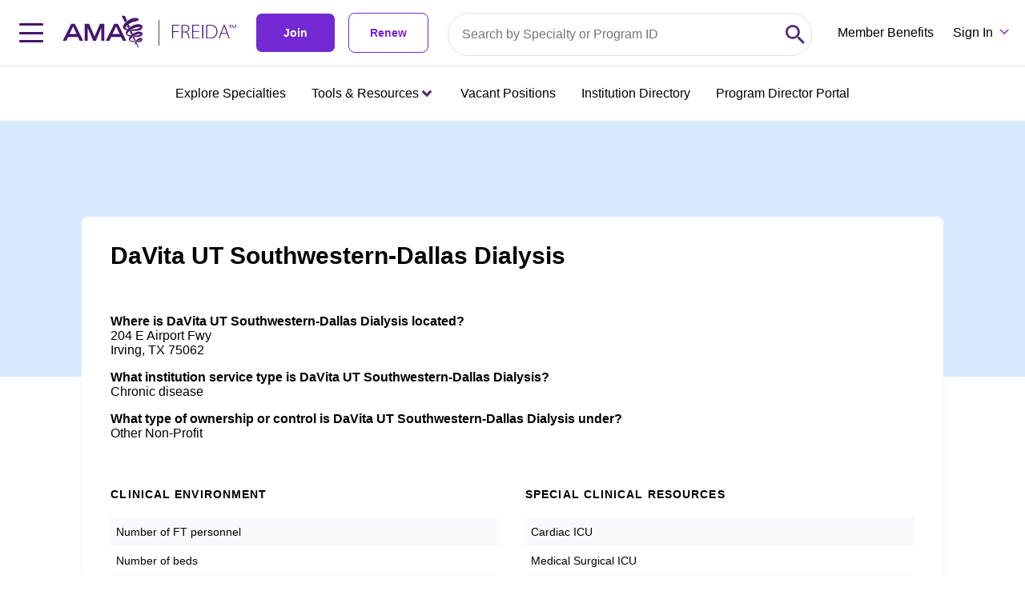

--- FILE ---
content_type: application/javascript; charset=UTF-8
request_url: https://freida.ama-assn.org/chunk-C7BDQC73.js
body_size: -111
content:
import{da as s,e as o}from"./chunk-LYHIAJ7W.js";var i=(()=>{class e{constructor(){this.focusRequestedSource=new o,this.focusRequested$=this.focusRequestedSource.asObservable()}requestFocus(t){this.focusRequestedSource.next(t)}static{this.\u0275fac=function(r){return new(r||e)}}static{this.\u0275prov=s({token:e,factory:e.\u0275fac,providedIn:"root"})}}return e})();export{i as a};
//# sourceMappingURL=chunk-C7BDQC73.js.map
